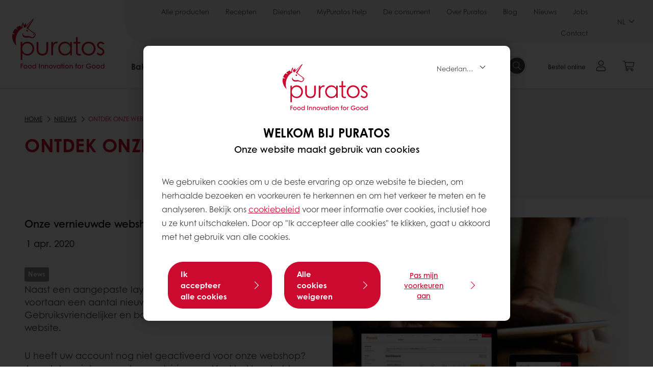

--- FILE ---
content_type: text/html;charset=utf-8
request_url: https://www.puratos.be/nl/news/ontdek-onze-webshop-
body_size: 16638
content:
<!doctype html>








<html lang="nl" dir="ltr">
<head>
    <meta charset="utf-8"/>
    <script defer="defer" type="text/javascript" src="https://rum.hlx.page/.rum/@adobe/helix-rum-js@%5E2/dist/micro.js" data-routing="p00000-e000000"></script>
<script id="site-config" type="application/json">
    {
  "environment" : {
    "type" : "PROD",
    "role" : "PUBLISH"
  },
  "languageCountry" : "nl-be",
  "languageIso" : "nl",
  "countryIso" : "be"
}
</script>

    



<link rel="preconnect" href="https://dev.visualwebsiteoptimizer.com"/>
<script type='text/javascript' id='vwoCode'>
    window._vwo_code || (function () {
        var account_id = 765304,
            version = 2.1,
            settings_tolerance = 2000,
            hide_element = 'body',
            hide_element_style = 'opacity:0 !important;filter:alpha(opacity=0) !important;background:none !important;transition:none !important;',
            /* DO NOT EDIT BELOW THIS LINE */
            f = false, w = window, d = document, v = d.querySelector('#vwoCode'),
            cK = '_vwo_' + account_id + '_settings', cc = {};
        try {
            var c = JSON.parse(localStorage.getItem('_vwo_' + account_id + '_config'));
            cc = c && typeof c === 'object' ? c : {}
        } catch (e) {
        }
        var stT = cc.stT === 'session' ? w.sessionStorage : w.localStorage;
        code = {
            nonce: v && v.nonce, use_existing_jquery: function () {
                return typeof use_existing_jquery !== 'undefined' ? use_existing_jquery : undefined
            }, library_tolerance: function () {
                return typeof library_tolerance !== 'undefined' ? library_tolerance : undefined
            }, settings_tolerance: function () {
                return cc.sT || settings_tolerance
            }, hide_element_style: function () {
                return '{' + (cc.hES || hide_element_style) + '}'
            }, hide_element: function () {
                if (performance.getEntriesByName('first-contentful-paint')[0]) {
                    return ''
                }
                return typeof cc.hE === 'string' ? cc.hE : hide_element
            }, getVersion: function () {
                return version
            }, finish: function (e) {
                if (!f) {
                    f = true;
                    var t = d.getElementById('_vis_opt_path_hides');
                    if (t) t.parentNode.removeChild(t);
                    if (e) (new Image).src = 'https://dev.visualwebsiteoptimizer.com/ee.gif?a=' + account_id + e
                }
            }, finished: function () {
                return f
            }, addScript: function (e) {
                var t = d.createElement('script');
                t.type = 'text/javascript';
                if (e.src) {
                    t.src = e.src
                } else {
                    t.text = e.text
                }
                v && t.setAttribute('nonce', v.nonce);
                d.getElementsByTagName('head')[0].appendChild(t)
            }, load: function (e, t) {
                var n = this.getSettings(), i = d.createElement('script'), r = this;
                t = t || {};
                if (n) {
                    i.textContent = n;
                    d.getElementsByTagName('head')[0].appendChild(i);
                    if (!w.VWO || VWO.caE) {
                        stT.removeItem(cK);
                        r.load(e)
                    }
                } else {
                    var o = new XMLHttpRequest;
                    o.open('GET', e, true);
                    o.withCredentials = !t.dSC;
                    o.responseType = t.responseType || 'text';
                    o.onload = function () {
                        if (t.onloadCb) {
                            return t.onloadCb(o, e)
                        }
                        if (o.status === 200 || o.status === 304) {
                            _vwo_code.addScript({text: o.responseText})
                        } else {
                            _vwo_code.finish('&e=loading_failure:' + e)
                        }
                    };
                    o.onerror = function () {
                        if (t.onerrorCb) {
                            return t.onerrorCb(e)
                        }
                        _vwo_code.finish('&e=loading_failure:' + e)
                    };
                    o.send()
                }
            }, getSettings: function () {
                try {
                    var e = stT.getItem(cK);
                    if (!e) {
                        return
                    }
                    e = JSON.parse(e);
                    if (Date.now() > e.e) {
                        stT.removeItem(cK);
                        return
                    }
                    return e.s
                } catch (e) {
                    return
                }
            }, init: function () {
                if (d.URL.indexOf('__vwo_disable__') > -1) return;
                var e = this.settings_tolerance();
                w._vwo_settings_timer = setTimeout(function () {
                    _vwo_code.finish();
                    stT.removeItem(cK)
                }, e);
                var t;
                if (this.hide_element() !== 'body') {
                    t = d.createElement('style');
                    var n = this.hide_element(), i = n ? n + this.hide_element_style() : '',
                        r = d.getElementsByTagName('head')[0];
                    t.setAttribute('id', '_vis_opt_path_hides');
                    v && t.setAttribute('nonce', v.nonce);
                    t.setAttribute('type', 'text/css');
                    if (t.styleSheet) t.styleSheet.cssText = i; else t.appendChild(d.createTextNode(i));
                    r.appendChild(t)
                } else {
                    t = d.getElementsByTagName('head')[0];
                    var i = d.createElement('div');
                    i.style.cssText = 'z-index: 2147483647 !important;position: fixed !important;left: 0 !important;top: 0 !important;width: 100% !important;height: 100% !important;background: white !important;display: block !important;';
                    i.setAttribute('id', '_vis_opt_path_hides');
                    i.classList.add('_vis_hide_layer');
                    t.parentNode.insertBefore(i, t.nextSibling)
                }
                var o = window._vis_opt_url || d.URL,
                    s = 'https://dev.visualwebsiteoptimizer.com/j.php?a=' + account_id + '&u=' + encodeURIComponent(o) + '&vn=' + version;
                if (w.location.search.indexOf('_vwo_xhr') !== -1) {
                    this.addScript({src: s})
                } else {
                    this.load(s + '&x=true')
                }
            }
        };
        w._vwo_code = code;
        code.init();
    })();
</script>


<meta name="viewport" content="width=device-width, initial-scale=1, viewport-fit=cover"/>
<meta http-equiv="X-UA-Compatible" content="IE=edge"/>
<meta http-equiv="content-language" content="nl-be"/>
<meta name="theme-color" content="#ffffff"/>


<script>
    window.SAPTrackerEnabled = true;
</script>



<title>Ontdek onze webshop! - Puratos</title>
<meta name="description" content="Onze vernieuwde webshop staat sinds 15 oktober online! U heeft uw account nog niet geactiveerd voor de nieuwe webshop? Aarzel dan niet en maak er snel één aan. Het is eenvoudig en 100% geïntegreerd in onze website. U vindt er alles wat u nodig heeft: facturen, technische fiches, volledig overzicht van onze producten,… "/>


<meta property="og:url" content="https://www.puratos.be/nl/news/ontdek-onze-webshop-"/>
<meta property="og:title" content="Ontdek onze vernieuwde webshop"/>
<meta property="og:description" content="Onze vernieuwde webshop staat sinds 15 oktober online! U heeft uw account nog niet geactiveerd voor de nieuwe webshop? Aarzel dan niet en maak er snel één aan. Het is eenvoudig en 100% geïntegreerd in onze website. U vindt er alles wat u nodig heeft: facturen, technische fiches, volledig overzicht van onze producten,… "/>
<meta property="og:image" content="https://www.puratos.be/content/dam/belgium/images/news/2020/fotos-overzichtpagina/Ontdek%20onze%20webshop%20artikel.jpg/jcr%3Acontent/renditions/cq5dam.web.1280.1280.webp"/>




    



<link rel="canonical" href="https://www.puratos.be/nl/news/ontdek-onze-webshop-"/>



    <link rel="alternate" href="https://www.puratos.be/fr/news/decouvrez-notre-webshop" hreflang="fr-be"/>

    <link rel="alternate" href="https://www.puratos.be/nl/news/ontdek-onze-webshop-" hreflang="nl-be"/>




<link rel="apple-touch-icon" sizes="180x180" href="/etc.clientlibs/settings/wcm/designs/puratos2022/clientlib-preloaded/resources/img/apple-touch-icon.png"/>
<link rel="icon" type="image/svg+xml" sizes="any" href="/etc.clientlibs/settings/wcm/designs/puratos2022/clientlib-preloaded/resources/img/favicon.svg"/>
<link rel="icon" type="image/png" sizes="32x32" href="/etc.clientlibs/settings/wcm/designs/puratos2022/clientlib-preloaded/resources/img/favicon.png"/>
<link rel="mask-icon" href="/etc.clientlibs/settings/wcm/designs/puratos2022/clientlib-preloaded/resources/img/mask-icon.svg" color="#cc092f"/>



    <link rel="preload" as="font" type="font/woff" href="/etc.clientlibs/settings/wcm/designs/puratos2022/clientlib-font-default/resources/fonts/CenturyGothicW05-Regular.woff" crossorigin/>
    <link rel="preload" as="font" type="font/woff" href="/etc.clientlibs/settings/wcm/designs/puratos2022/clientlib-font-default/resources/fonts/CenturyGothicW05-Italic.woff" crossorigin/>
    <link rel="preload" as="font" type="font/woff" href="/etc.clientlibs/settings/wcm/designs/puratos2022/clientlib-font-default/resources/fonts/CenturyGothicW05-SemiBold.woff" crossorigin/>
    <link rel="preload" as="font" type="font/woff" href="/etc.clientlibs/settings/wcm/designs/puratos2022/clientlib-font-default/resources/fonts/CenturyGothicW05-SemiBoldIt.woff" crossorigin/>
    <link rel="preload" as="font" type="font/woff" href="/etc.clientlibs/settings/wcm/designs/puratos2022/clientlib-font-default/resources/fonts/CenturyGothicW05-Bold.woff" crossorigin/>
    <link rel="preload" as="font" type="font/woff" href="/etc.clientlibs/settings/wcm/designs/puratos2022/clientlib-font-default/resources/fonts/CenturyGothicW05-BoldItalic.woff" crossorigin/>

    
    
    

    
    
    

    
    
    
    

    
    
    

    
    
    

    
    
    
    
    
    


    <script async src="https://use.fontawesome.com/8a5b49ec9c.js"></script>





    
    
    
    
<link rel="stylesheet" href="/etc.clientlibs/settings/wcm/designs/puratos2022/clientlib-font-default.min.ACSHASH251bb9d6780d5ec3fd4a650b907a8962.css" type="text/css">



    






    
<link rel="stylesheet" href="/etc.clientlibs/settings/wcm/designs/puratos2022/clientlib-preloaded.min.ACSHASHd78b48d784f76cda927d7075ce66c8e7.css" type="text/css">




    
<script src="/etc.clientlibs/core/wcm/components/commons/site/clientlibs/container.min.ACSHASH0a6aff292f5cc42142779cde92054524.js"></script>






    
<link rel="stylesheet" href="/etc.clientlibs/puratos/clientlibs/clientlib-base.min.ACSHASHde6855e3a5038748c97b3b21a585a74c.css" type="text/css">




    
<link rel="stylesheet" href="/etc.clientlibs/puratos/clientlibs/clientlib-dependencies.min.ACSHASHd41d8cd98f00b204e9800998ecf8427e.css" type="text/css">




    
<link rel="stylesheet" href="/etc.clientlibs/puratos/clientlibs/clientlib-site.min.ACSHASH393da376610c1de4e0638c447c0bbd86.css" type="text/css">













<script>
    (function (w, d, s, l, i) {
        w[l] = w[l] || [];
        w[l].push({
            'gtm.start':
                new Date().getTime(), event: 'gtm.js'
        });
        var f = d.getElementsByTagName(s)[0],
            j = d.createElement(s), dl = l != 'dataLayer' ? '&l=' + l : '';
        j.async = true;
        j.src =
            'https://www.googletagmanager.com/gtm.js?id=' + i + dl;
        f.parentNode.insertBefore(j, f);
    })(window, document, 'script', 'dataLayer', 'GTM-KZXR8W3');</script>







<script type="application/ld+json">
    {
  "name" : "Puratos België & Luxemburg",
  "url" : "https://www.puratos.be/nl",
  "logo" : "https://www.puratos.be/etc.clientlibs/settings/wcm/designs/puratos2022/clientlib-preloaded/resources/img/svg/logo.svg",
  "parentOrganization" : {
    "name" : "Puratos Group",
    "url" : "https://www.puratos.com",
    "@context" : "https://schema.org",
    "@type" : "Organization"
  },
  "@context" : "https://schema.org",
  "@type" : "Organization"
}
</script>

</head>
<body class="pos-page-ontdek-onze-vernieuwde-webshop- pos-language-nl pos-country-be font-family-default" data-loginurl="https://b2cpuratos.b2clogin.com/b2cpuratos.onmicrosoft.com/b2c_1_prod-be-nl-login/oauth2/v2.0/authorize?client_id=a242bd1b-e427-407c-8bff-687922da64a9&amp;nonce=nonce&amp;redirect_uri=https%3A%2F%2Fwww.puratos.be%2Fcontent%2Flogin.html&amp;state=%7B%22lc%22%3A%22nl-be%22%2C%22d%22%3A%22https%3A%2F%2Fwww.puratos.be%2Fnl%2Fmypuratos%22%7D&amp;scope=openid+offline_access&amp;response_type=code+id_token&amp;prompt=login&amp;response_mode=fragment" data-language="nl-be" data-ecom="true" data-homepage="/nl" data-brand="puratos">




<noscript>
    <iframe height="0" src="https://www.googletagmanager.com/ns.html?id=GTM-KZXR8W3" style="display:none;visibility:hidden" width="0"></iframe>
</noscript>




    


<div class="p-overlay"></div>

<div class="browser-banner">
    





    <div class="browser-banner__wrapper ">
        <p class="browser-banner__text"><div style="text-align: left;">Het lijkt erop dat u Internet Explorer 11 gebruikt. Dit wordt niet ondersteund door deze website. We raden u aan om <u><a href="https://www.google.com/chrome/">Google Chrome</a></u> te gebruiken voor de beste browser-ervaring.</div>
</p>
        
    </div>




</div>

<div class="geolocation-banner">
    








</div>



<div class="p-nav__impersonate">
    


<div class="impersonation-bar hidden" id="impersonation-bar">
    <span class="label">You are impersonating as:</span>
    <span id="impersonated-user"></span>
    <div id="switch-impersonator" class="btn-sm btn-secondary" data-target="#impersonation-modal" data-toggle="modal">
        Switch user
    </div>
</div>

</div>




<div class="p-nav__impersonate">
    

<div class="impersonation-bar hidden" id="end-customer-select-bar">
    <span class="label">U bent aangemeld als:</span>
    <span id="end-customer"></span>
    <div id="switch-end-customer" class="btn-sm btn-secondary" data-target="#end-customer-select-modal" data-toggle="modal">
        Switch
    </div>
</div>

</div>




<nav class="p-nav p-nav-mobile-open">
    
    <div class="p-nav-mobile-header">
        <div class="p-nav__main-logo">
    
        
<a class="navbar-brand" href="/nl">
    
    
        
        <img class="lazyload  " alt="Puratos Logo" src="/etc.clientlibs/settings/wcm/designs/puratos2022/clientlib-preloaded/resources/img/svg/logo.svg" srcset="[data-uri]" data-sizes="auto" data-srcset="/etc.clientlibs/settings/wcm/designs/puratos2022/clientlib-preloaded/resources/img/svg/logo.svg"/>
    

</a>

    
</div>


        <button type="button" class="navbar-toggle p-navbar-toggle" data-toggle="class" data-target="body" data-class="menu-open">
            <span class="icon-bar"></span>
            <span class="icon-bar"></span>
        </button>
    </div>

    <div class="p-nav__main container-fluid">
        <div class="p-nav__main-logo">
    
        
<a class="navbar-brand" href="/nl">
    
    
        
        <img class="lazyload  " alt="Puratos Logo" src="/etc.clientlibs/settings/wcm/designs/puratos2022/clientlib-preloaded/resources/img/svg/logo.svg" srcset="[data-uri]" data-sizes="auto" data-srcset="/etc.clientlibs/settings/wcm/designs/puratos2022/clientlib-preloaded/resources/img/svg/logo.svg"/>
    

</a>

    
</div>

        <div class="meta-main-nav-section">
            

<div class="p-nav__meta container-fluid">
    
        
            
<ul class="p-navbar p-navbar--meta">
    
        <li>
            <a href="https://www.puratos.be/nl/producten">Alle producten</a>
        </li>
    
        <li>
            <a href="https://www.puratos.be/nl/recipes">Recepten</a>
        </li>
    
        <li>
            <a href="https://www.puratos.be/nl/diensten">Diensten</a>
        </li>
    
        <li>
            <a href="https://www.puratos.be/nl/diensten/puratos-webshop">MyPuratos Help</a>
        </li>
    
        <li>
            <a href="https://www.puratos.be/nl/deconsument">De consument</a>
        </li>
    
        <li>
            <a href="https://www.puratos.be/nl/overpuratos">Over Puratos</a>
        </li>
    
        <li>
            <a href="https://www.puratos.be/nl/blog">Blog</a>
        </li>
    
        <li>
            <a href="https://www.puratos.be/nl/news">Nieuws</a>
        </li>
    
        <li>
            <a href="https://www.puratos.be/nl/overpuratos/jobs">Jobs</a>
        </li>
    
        <li>
            <a href="https://www.puratos.be/nl/contacteer_ons">Contact</a>
        </li>
    
    <li class="hide-desktop logout-link-mobile">
        <a href="https://b2cpuratos.b2clogin.com/b2cpuratos.onmicrosoft.com/b2c_1_prod-be-nl-login/oauth2/v2.0/logout?post_logout_redirect_uri=https://www.puratos.be/nl?action=logout">Uitloggen</a>
    </li>
</ul>


    


        
    
    <div class="p-nav__meta-languages">
        
            


    <div class="p-navbar p-navbar--language label" data-active-lang="/NL">
        <a href="#">NL <span class="svg-arrow-down-xs"></span></a>
        <div class="p-navbar--lang-dropdown">
            
                
                    <a data-lang="/FR-BE" data-lang-country="fr-be" href="https://www.puratos.be/fr/news/decouvrez-notre-webshop">FR</a>
                
            
        </div>
    </div>




        
    </div>
</div>

            <div class="p-nav__main-menu">
                

<div class="p-nav__main--megamenu">
    
        
            <!-- SDI include (path: /content/belgium/nl/header-and-footer/_jcr_content/header/megamenu.partial.html, resourceType: puratos/components/content/megamenu-v2) -->





    <ul class="p-navbar--megamenu " id="#megamenu-panel">
        
            <li class=" collapse" id="panel--2103227936" aria-expanded="false">
                <a class="important-hide-mobile">
                    Bakkerij
                </a>
                <a class="important-hide-desktop mobile-menu-anchor" data-toggle="collapse" data-target="#panel--2103227936" data-parent="#megamenu-panel">
                    Bakkerij
                </a>
                
    
    <div class="p-navbar--megamenu-panel">
        <div class="col-md-4 p-navbar-mega__column p-navbar-mega__column--alpha">
            




    
    
    <div class="hidden"></div>


    
    
    <div class="paragraph-title cap-no-line-seperator">

    <div>
        <h4 class="p-navbar-mega__title">Welk ingrediënt heeft u nodig?</h4>
    </div>





</div>


    
    
    <div class="megamenu-product-categories">





    <ul class="p-navbar-mega__list">
        <li><a href="/nl/producten?tag=belgium%3Aproducts%2Fcategories%2Fbakkerij%2Fegg-wash-alternative">Dorure</a></li>
    
        <li><a href="/nl/producten?tag=belgium%3Aproducts%2Fcategories%2Fbakkerij%2Fmargarines_en_vetstoffen">Margarines en Mimetic</a></li>
    
        <li><a href="/nl/producten?tag=belgium%3Aproducts%2Fcategories%2Fbakkerij%2Fbakkerijmixen">Bakkerijmixen</a></li>
    
        <li><a href="/nl/producten?tag=belgium%3Aproducts%2Fcategories%2Fbakkerij%2Fdesem">Desem</a></li>
    
        <li><a href="/nl/producten?tag=belgium%3Aproducts%2Fcategories%2Fbakkerij%2Fbroodverbeteraar">Broodverbeteraars</a></li>
    
        <li><a href="/nl/producten?tag=belgium%3Aproducts%2Fcategories%2Fbakkerij%2FGranen">Gekiemde granen</a></li>
    </ul>

</div>


    
    
    <div class="ghost">

</div>


    
    
    <div class="product-finder-button-v2">



    <div class="p-flex">
        <p class="p-margin-top-lg">
            <a class="btn btn-primary" href="/nl/producten?tag=belgium%3Aproducts%2Fcategories%2Fbakkerij">
                Bekijk Alle Producten
            </a>
        </p>
    </div>



</div>



        </div>
        <div class="col-md-8 p-navbar-mega__column p-navbar-mega__column--omega">
            <div class="row">
                <div class="col-md-6">
                    



<div class="p-megamenu__products">

    <h4 class="p-megamenu__products--title">
        
            Ontdek onze laatste producten
        
        
    </h4>

    <div class="p-megamenu__products--list">
        
            
    
    

    <a class="p-megamenu__products--list-card p-cursor-pointer" href="https://www.puratos.be/nl/producten/sunset-glaze" data-skus="4100196">
        <span class="p-megamenu__products--list-card--thumbnail">
            
                <img src="/content/dam/corporate/images/homepage/banners/homepage%20header%20sunset%20Glaze.jpg/jcr%3Acontent/renditions/cq5dam.web.400.400.webp" alt="Sunset Glaze"/>
            
            
        </span>

        <span class="p-megamenu__products--list-card--content">
            <span class="p-megamenu__products--list-card--title">
                Sunset Glaze
            </span>
            <span class="p-megamenu__products--list-card--link">
                <span class="p-link-primary-arrow">Ontdek product</span>
            </span>
        </span>

    </a>


        
            
    
    

    <a class="p-megamenu__products--list-card p-cursor-pointer" href="https://www.puratos.be/nl/producten/soft_r-cashmere-actiplus" data-skus="4102511,4007378">
        <span class="p-megamenu__products--list-card--thumbnail">
            
                <img src="/content/dam/belgium/images/recipes/bakery/zachte-luxe-klassiekers.png/jcr%3Acontent/renditions/cq5dam.web.400.400.webp" alt="Soft&#39;R Cashmere Acti-Plus"/>
            
            
        </span>

        <span class="p-megamenu__products--list-card--content">
            <span class="p-megamenu__products--list-card--title">
                Soft&#39;R Cashmere Acti-Plus
            </span>
            <span class="p-megamenu__products--list-card--link">
                <span class="p-link-primary-arrow">Ontdek product</span>
            </span>
        </span>

    </a>


        
            
    
    

    <a class="p-megamenu__products--list-card p-cursor-pointer" href="https://www.puratos.be/nl/producten/soft_r-white-actiplus" data-skus="4010225,4001874">
        <span class="p-megamenu__products--list-card--thumbnail">
            
                <img src="/content/dam/belgium/images/products/witbrood/Puratos_Pain_Blanc_Duo_Open.jpg/jcr%3Acontent/renditions/cq5dam.web.400.400.webp" alt="Soft&#39;R White Acti-Plus"/>
            
            
        </span>

        <span class="p-megamenu__products--list-card--content">
            <span class="p-megamenu__products--list-card--title">
                Soft&#39;R White Acti-Plus
            </span>
            <span class="p-megamenu__products--list-card--link">
                <span class="p-link-primary-arrow">Ontdek product</span>
            </span>
        </span>

    </a>


        
    </div>

</div>




                </div>
                <div class="col-md-6">
                    





<div class="p-megamenu__recipes">

    <div class="p-megamenu__recipes--title">
        
        <h4>Bakkerij recepten</h4>
    </div>

    <div class="p-megamenu__recipes--image">
        <a href="/nl/recipes?tags=belgium%3Arecipes%2Fcategory%2Fbakery">
            
    
        
        <img class="lazyload cq-dd-image " alt="Rețetă de pâine cu secară încolțită" srcset="[data-uri]" data-sizes="auto" data-srcset="/content/dam/puratos/images/homepage/Softgrain%20Sprout%20Rye.jpeg/jcr%3Acontent/renditions/cq5dam.web.1600.1600.webp 1600w,/content/dam/puratos/images/homepage/Softgrain%20Sprout%20Rye.jpeg/jcr%3Acontent/renditions/cq5dam.web.1280.1280.webp 1280w,/content/dam/puratos/images/homepage/Softgrain%20Sprout%20Rye.jpeg/jcr%3Acontent/renditions/cq5dam.web.950.950.webp 950w,/content/dam/puratos/images/homepage/Softgrain%20Sprout%20Rye.jpeg/jcr%3Acontent/renditions/cq5dam.web.800.800.webp 800w,/content/dam/puratos/images/homepage/Softgrain%20Sprout%20Rye.jpeg/jcr%3Acontent/renditions/cq5dam.web.600.600.webp 600w,/content/dam/puratos/images/homepage/Softgrain%20Sprout%20Rye.jpeg/jcr%3Acontent/renditions/cq5dam.web.400.400.webp 400w"/>
    

        </a>
    </div>

    <div class="p-megamenu__recipes--description">
        
            
                Ontdek onze Bakkerij recepten
            
            
        
        
    </div>

    <div class="p-megamenu__recipes--link">
        <a href="/nl/recipes?tags=belgium%3Arecipes%2Fcategory%2Fbakery">
            
            
                
                    Toon alle Bakkerij recepten
                
                
            
        </a>
    </div>

</div>



                </div>
            </div>
        </div>
    </div>

            </li>
        
            <li class=" collapse" id="panel-1648556175" aria-expanded="false">
                <a class="important-hide-mobile">
                    Patisserie
                </a>
                <a class="important-hide-desktop mobile-menu-anchor" data-toggle="collapse" data-target="#panel-1648556175" data-parent="#megamenu-panel">
                    Patisserie
                </a>
                
    
    <div class="p-navbar--megamenu-panel">
        <div class="col-md-4 p-navbar-mega__column p-navbar-mega__column--alpha">
            




    
    
    <div class="hidden"></div>


    
    
    <div class="paragraph-title cap-no-line-seperator">

    <div>
        <h4 class="p-navbar-mega__title">Welk ingrediënt heeft u nodig?</h4>
    </div>





</div>


    
    
    <div class="megamenu-product-categories">





    <ul class="p-navbar-mega__list">
        <li><a href="/nl/producten?tag=belgium%3Aproducts%2Fcategories%2Fpatisserie%2Fplantaardige_room">Opklopbare plantaardige bereiding</a></li>
    
        <li><a href="/nl/producten?tag=belgium%3Aproducts%2Fcategories%2Fpatisserie%2Fvullingen">Vullingen</a></li>
    
        <li><a href="/nl/producten?tag=belgium%3Aproducts%2Fcategories%2Fpatisserie%2Fspiegels_afdekgelei%2Cbelgium%3Aproducts%2Fcategories%2Fpatisserie%2FAfdekgelei">Afdekgelei &amp; spiegels</a></li>
    
        <li><a href="/nl/producten?tag=belgium%3Aproducts%2Fcategories%2Fpatisserie%2Ffruitconcentraten">Geconcentreerde fruitpasta&#39;s</a></li>
    
        <li><a href="/nl/producten?tag=belgium%3Aproducts%2Fcategories%2Fpatisserie%2Fmixen_voor_moussesandbavarois">Mixen voor bavarois en mousses</a></li>
    
        <li><a href="/nl/producten?tag=belgium%3Aproducts%2Fcategories%2Fpatisserie%2Fmixen_voor_fijnepatisserie">Mixes voor fijne patisserie</a></li>
    
        <li><a href="/nl/producten?tag=belgium%3Aproducts%2Fcategories%2Fpatisserie%2Fmixen_voor_patisseriecreme">Mixen voor patisseriecrèmes</a></li>
    
        <li><a href="/nl/producten?tag=belgium%3Aproducts%2Fcategories%2Fpatisserie%2Fmixen_voor_cake_enbiscuit">Cake &amp; biscuit mixen</a></li>
    
        <li><a href="/nl/producten?tag=belgium%3Aproducts%2Fcategories%2Fpatisserie%2Fmargarines_vetstoffen">Margarines en Mimetic</a></li>
    </ul>

</div>


    
    
    <div class="product-finder-button-v2">



    <div class="p-flex">
        <p class="p-margin-top-lg">
            <a class="btn btn-primary" href="/nl/producten?tag=belgium%3Aproducts%2Fcategories%2Fpatisserie">
                Bekijk Alle Producten
            </a>
        </p>
    </div>



</div>



        </div>
        <div class="col-md-8 p-navbar-mega__column p-navbar-mega__column--omega">
            <div class="row">
                <div class="col-md-6">
                    



<div class="p-megamenu__products">

    <h4 class="p-megamenu__products--title">
        
        
            Ontdek onze laatste producten
        
    </h4>

    <div class="p-megamenu__products--list">
        
            
    
    

    <a class="p-megamenu__products--list-card p-cursor-pointer" href="https://www.puratos.be/nl/producten/miroir-glassage-blanc" data-skus="4018420">
        <span class="p-megamenu__products--list-card--thumbnail">
            
                <img src="/content/dam/belgium/images/products/miroir/Miroir_glassage_Blanc.png/jcr%3Acontent/renditions/cq5dam.web.400.400.webp" alt="Miroir Glassage Blanc"/>
            
            
        </span>

        <span class="p-megamenu__products--list-card--content">
            <span class="p-megamenu__products--list-card--title">
                Miroir Glassage Blanc
            </span>
            <span class="p-megamenu__products--list-card--link">
                <span class="p-link-primary-arrow">Ontdek product</span>
            </span>
        </span>

    </a>


        
            
    
    

    <a class="p-megamenu__products--list-card p-cursor-pointer" href="https://www.puratos.be/nl/producten/classic-mangue-_mango_" data-skus="4100225">
        <span class="p-megamenu__products--list-card--thumbnail">
            
                <img src="/content/dam/belgium/images/products/classic/new/4100225-classic-mango-cl-2507011.png/jcr%3Acontent/renditions/cq5dam.web.400.400.webp" alt="Classic Mango"/>
            
            
        </span>

        <span class="p-megamenu__products--list-card--content">
            <span class="p-megamenu__products--list-card--title">
                Classic Mango
            </span>
            <span class="p-megamenu__products--list-card--link">
                <span class="p-link-primary-arrow">Ontdek product</span>
            </span>
        </span>

    </a>


        
            
    
    

    <a class="p-megamenu__products--list-card p-cursor-pointer" href="https://www.puratos.be/nl/producten/deli-caramel-" data-skus="4016416">
        <span class="p-megamenu__products--list-card--thumbnail">
            
                <img src="/content/dam/belgium/images/products/deli/new/FEBAKDeliCaramelAppleBun5-1280x1280.jpeg/jcr%3Acontent/renditions/cq5dam.web.400.400.webp" alt="Deli Caramel RSPO SG"/>
            
            
        </span>

        <span class="p-megamenu__products--list-card--content">
            <span class="p-megamenu__products--list-card--title">
                Deli Caramel RSPO SG
            </span>
            <span class="p-megamenu__products--list-card--link">
                <span class="p-link-primary-arrow">Ontdek product</span>
            </span>
        </span>

    </a>


        
    </div>

</div>




                </div>
                <div class="col-md-6">
                    





<div class="p-megamenu__recipes">

    <div class="p-megamenu__recipes--title">
        <h4>Patisserie recepten</h4>
        
    </div>

    <div class="p-megamenu__recipes--image">
        <a href="/nl/recipes?tags=belgium%3Arecipes%2Fcategory%2Fpatisserie">
            
    
        
        <img class="lazyload cq-dd-image " srcset="[data-uri]" data-sizes="auto" data-srcset="/content/dam/puratos/images/homepage/Taste-Tomorrow-16.1-Deli-Cheesecake.jpg/jcr%3Acontent/renditions/cq5dam.web.1600.1600.webp 1600w,/content/dam/puratos/images/homepage/Taste-Tomorrow-16.1-Deli-Cheesecake.jpg/jcr%3Acontent/renditions/cq5dam.web.1280.1280.webp 1280w,/content/dam/puratos/images/homepage/Taste-Tomorrow-16.1-Deli-Cheesecake.jpg/jcr%3Acontent/renditions/cq5dam.web.950.950.webp 950w,/content/dam/puratos/images/homepage/Taste-Tomorrow-16.1-Deli-Cheesecake.jpg/jcr%3Acontent/renditions/cq5dam.web.800.800.webp 800w,/content/dam/puratos/images/homepage/Taste-Tomorrow-16.1-Deli-Cheesecake.jpg/jcr%3Acontent/renditions/cq5dam.web.600.600.webp 600w,/content/dam/puratos/images/homepage/Taste-Tomorrow-16.1-Deli-Cheesecake.jpg/jcr%3Acontent/renditions/cq5dam.web.400.400.webp 400w"/>
    

        </a>
    </div>

    <div class="p-megamenu__recipes--description">
        
            
                Ontdek onze Patisserie recepten
            
            
        
        
    </div>

    <div class="p-megamenu__recipes--link">
        <a href="/nl/recipes?tags=belgium%3Arecipes%2Fcategory%2Fpatisserie">
            
            
                
                    Toon alle Patisserie recepten
                
                
            
        </a>
    </div>

</div>



                </div>
            </div>
        </div>
    </div>

            </li>
        
            <li class=" collapse" id="panel--1283515844" aria-expanded="false">
                <a class="important-hide-mobile">
                    Chocolade
                </a>
                <a class="important-hide-desktop mobile-menu-anchor" data-toggle="collapse" data-target="#panel--1283515844" data-parent="#megamenu-panel">
                    Chocolade
                </a>
                
    
    <div class="p-navbar--megamenu-panel">
        <div class="col-md-4 p-navbar-mega__column p-navbar-mega__column--alpha">
            




    
    
    <div class="hidden"></div>


    
    
    <div class="paragraph-title cap-no-line-seperator">

    <div>
        <h4 class="p-navbar-mega__title">Welk ingrediënt heeft u nodig?</h4>
    </div>





</div>


    
    
    <div class="megamenu-product-categories">





    <ul class="p-navbar-mega__list">
        <li><a href="/nl/producten?tag=belgium%3Aproducts%2Fcategories%2Fchocolade%2Fpralines_en_notenpastas">Pralinés &amp; notenpasta&#39;s</a></li>
    
        <li><a href="/nl/producten?tag=belgium%3Aproducts%2Fcategories%2Fchocolade%2Fchocolade-_cacao-ennotenvullingen">Chocolade-, cacao en notenvullingen</a></li>
    
        <li><a href="/nl/producten?tag=belgium%3Aproducts%2Fcategories%2Fchocolade%2Fimitatiechocolade">Imitatiechocolade</a></li>
    
        <li><a href="/nl/producten?tag=belgium%3Aproducts%2Fcategories%2Fchocolade%2Fechte_belgische_chocolade">Echte Belgische chocolade</a></li>
    </ul>

</div>


    
    
    <div class="product-finder-button-v2">



    <div class="p-flex">
        <p class="p-margin-top-lg">
            <a class="btn btn-primary" href="/nl/producten?tag=belgium%3Aproducts%2Fcategories%2Fchocolade">
                Bekijk Alle Producten
            </a>
        </p>
    </div>



</div>



        </div>
        <div class="col-md-8 p-navbar-mega__column p-navbar-mega__column--omega">
            <div class="row">
                <div class="col-md-6">
                    



<div class="p-megamenu__products">

    <h4 class="p-megamenu__products--title">
        
        
            Ontdek onze laatste producten
        
    </h4>

    <div class="p-megamenu__products--list">
        
            
    
    

    <a class="p-megamenu__products--list-card p-cursor-pointer" href="https://www.puratos.be/nl/producten/belcolade-selection-blanc-doux" data-skus="4001778">
        <span class="p-megamenu__products--list-card--thumbnail">
            
                <img src="/content/dam/belcolade/global/products/packshots/4001778%20Selection%20Blanc%20Doux%2015kg.png/jcr%3Acontent/renditions/cq5dam.web.400.400.webp" alt="Belcolade Selection Blanc Doux"/>
            
            
        </span>

        <span class="p-megamenu__products--list-card--content">
            <span class="p-megamenu__products--list-card--title">
                Belcolade Selection Blanc Doux
            </span>
            <span class="p-megamenu__products--list-card--link">
                <span class="p-link-primary-arrow">Ontdek product</span>
            </span>
        </span>

    </a>


        
            
    
    

    <a class="p-megamenu__products--list-card p-cursor-pointer" href="https://www.puratos.be/nl/producten/belcolade-selection-lait-extra" data-skus="4011113">
        <span class="p-megamenu__products--list-card--thumbnail">
            
                <img src="/content/dam/belcolade/global/products/packshots/4011113%20Selection%20Lait%20Extra%2015kg.png/jcr%3Acontent/renditions/cq5dam.web.400.400.webp" alt="Belcolade Selection Lait Extra"/>
            
            
        </span>

        <span class="p-megamenu__products--list-card--content">
            <span class="p-megamenu__products--list-card--title">
                Belcolade Selection Lait Extra
            </span>
            <span class="p-megamenu__products--list-card--link">
                <span class="p-link-primary-arrow">Ontdek product</span>
            </span>
        </span>

    </a>


        
            
    
    

    <a class="p-megamenu__products--list-card p-cursor-pointer" href="https://www.puratos.be/nl/producten/belcolade-selection-noir-60-40-38" data-skus="4001450">
        <span class="p-megamenu__products--list-card--thumbnail">
            
                <img src="/content/dam/belcolade/belgium/images/FE%20Belcolade%20Belux%20-%20Speculoos%20ZOOM.jpg/jcr%3Acontent/renditions/cq5dam.web.400.400.webp" alt="Belcolade Selection Noir 60-40-38"/>
            
            
        </span>

        <span class="p-megamenu__products--list-card--content">
            <span class="p-megamenu__products--list-card--title">
                Belcolade Selection Noir 60-40-38
            </span>
            <span class="p-megamenu__products--list-card--link">
                <span class="p-link-primary-arrow">Ontdek product</span>
            </span>
        </span>

    </a>


        
    </div>

</div>




                </div>
                <div class="col-md-6">
                    





<div class="p-megamenu__recipes">

    <div class="p-megamenu__recipes--title">
        <h4>Chocolade recepten</h4>
        
    </div>

    <div class="p-megamenu__recipes--image">
        <a href="/nl/recipes?tags=belgium%3Arecipes%2Fcategory%2Fchocolate">
            
    
        
        <img class="lazyload cq-dd-image " srcset="[data-uri]" data-sizes="auto" data-srcset="/content/dam/puratos/images/homepage/Chocolate%20Lava%20Cake_hr_fe.jpg/jcr%3Acontent/renditions/cq5dam.web.1600.1600.webp 1600w,/content/dam/puratos/images/homepage/Chocolate%20Lava%20Cake_hr_fe.jpg/jcr%3Acontent/renditions/cq5dam.web.1280.1280.webp 1280w,/content/dam/puratos/images/homepage/Chocolate%20Lava%20Cake_hr_fe.jpg/jcr%3Acontent/renditions/cq5dam.web.950.950.webp 950w,/content/dam/puratos/images/homepage/Chocolate%20Lava%20Cake_hr_fe.jpg/jcr%3Acontent/renditions/cq5dam.web.800.800.webp 800w,/content/dam/puratos/images/homepage/Chocolate%20Lava%20Cake_hr_fe.jpg/jcr%3Acontent/renditions/cq5dam.web.600.600.webp 600w,/content/dam/puratos/images/homepage/Chocolate%20Lava%20Cake_hr_fe.jpg/jcr%3Acontent/renditions/cq5dam.web.400.400.webp 400w"/>
    

        </a>
    </div>

    <div class="p-megamenu__recipes--description">
        
            
                Ontdek onze Chocolade recepten
            
            
        
        
    </div>

    <div class="p-megamenu__recipes--link">
        <a href="/nl/recipes?tags=belgium%3Arecipes%2Fcategory%2Fchocolate">
            
            
                
                    Toon alle Chocolade recepten
                
                
            
        </a>
    </div>

</div>



                </div>
            </div>
        </div>
    </div>

            </li>
        
    </ul>




        
        
    
</div>

<div class="p-nav__main--spacing"></div>


    <div class="p-nav__main--search">
        




    <div class="p-navbar p-navbar--search js-search-form dropdown">
        <form action="/nl/zoeken" method="get" class="p-navbar-form cap-search-autocomplete">
            <input type="text" class="form-control round form-icon js-search-form__input js-typeahead-search mobile-hidden" data-search-page="/content/belgium/nl/search.html" data-search-label="gevonden in" placeholder="Zoeken" data-toggle="dropdown" data-all-results-label="Toon alle resultaten" aria-haspopup="true" aria-expanded="false" name="search"/>
            <button type="submit" class="p-navbar-form__btn p-flex p-flex-align-center desktop">
                <span class="svg-search-icon-filled"></span>
                <span class="sr-only">Zoeken</span>
            </button>
            <div class="p-navbar-form__btn hide-desktop tablet-search mobile" data-toggle="class" data-target=".p-navbar-mobile--search" data-class="visible">
                <span class="svg-search-icon-mobile"></span>
            </div>
        </form>
    </div>




    </div>






<div class="p-nav__main--actions">
    





    <div class="p-nav__main--actions-my-puratos-button ">
        
            





    

    

        <noscript>You need to enable JavaScript to run this app.</noscript>

        <div data-react="react--my-puratos-btn" data-model="/content/belgium/nl/header-and-footer/jcr:content/header/my-puratos-button"></div>

        <script>
            if (!window.___PRELOADEDSTATE___) {
                window.___PRELOADEDSTATE___ = {};
            }
            if (!window.___PRELOADEDSTATE___.aem) {
                window.___PRELOADEDSTATE___.aem = {};
            }
            if (!window.___PRELOADEDSTATE___.aem.resources) {
                window.___PRELOADEDSTATE___.aem.resources = {};
            }
            if (!window.___PRELOADEDSTATE___.aem.resources["/content/belgium/nl/header-and-footer/jcr:content/header/my-puratos-button"]) {
                window.___PRELOADEDSTATE___.aem.resources["/content/belgium/nl/header-and-footer/jcr:content/header/my-puratos-button"] = {"loginButtonText":"Bestel online","loginPopoverText":"Log in of registreer voor Mijn Puratos en krijg toegang tot exclusieve voordelen!","buttonTitle":"Welkom","myDashboardLinkText":"Mijn dashboard","signOutLinkText":"Uitloggen","link1":{"linkText":null,"linkTitle":null,"pageLink":null,"linkTextPartialList":null,"externalLink":false},"link2":{"linkText":null,"linkTitle":null,"pageLink":null,"linkTextPartialList":null,"externalLink":false},"link3":{"linkText":null,"linkTitle":null,"pageLink":null,"linkTextPartialList":null,"externalLink":false},"myDashboardLink":"https://www.puratos.be/nl/mypuratos"};
            }
        </script>

    

    






        
        
    </div>

    <div class="p-nav__main--actions-cart">
        





    

    

        <noscript>You need to enable JavaScript to run this app.</noscript>

        <div data-react="react--mini-cart" data-model="/content/belgium/nl/header-and-footer/jcr:content/header/mini-cart"></div>

        <script>
            if (!window.___PRELOADEDSTATE___) {
                window.___PRELOADEDSTATE___ = {};
            }
            if (!window.___PRELOADEDSTATE___.aem) {
                window.___PRELOADEDSTATE___.aem = {};
            }
            if (!window.___PRELOADEDSTATE___.aem.resources) {
                window.___PRELOADEDSTATE___.aem.resources = {};
            }
            if (!window.___PRELOADEDSTATE___.aem.resources["/content/belgium/nl/header-and-footer/jcr:content/header/mini-cart"]) {
                window.___PRELOADEDSTATE___.aem.resources["/content/belgium/nl/header-and-footer/jcr:content/header/mini-cart"] = {"loginTitle":"U heeft een account nodig om online te bestellen","loginText":"Maak uw account aan of log in om toegang te krijgen","loginButtonText":"Naar de webshop","title":"Uw winkelwagen is leeg","text":"U heeft geen producten in uw winkelwagen","buttonTitle":"Mijn producten bekijken","pageLink":"https://www.puratos.be/nl/mypuratos/my-products","postCartButtonTitle":"Mijn winkelwagen bekijken","postCartPageLink":"https://www.puratos.be/nl/mypuratos/cart","noEcomTitle":"Enkel Puratos klanten kunnen online bestellen","noEcomText":"U moet Puratos klant zijn om online te kunnen bestellen. Gelieve ons te contacteren voor meer informatie.","noEcomButtonLink":null,"noEcomButtonTitle":"Ons contacteren","errorMessage":null,"languageCountry":"nl-be"};
            }
        </script>

    

    






    </div>



    <div class="p-nav__main--actions-toggle">
        <button type="button" class="p-navbar-toggle" data-toggle="class" data-target="body" data-class="menu-open">
            <span class="sr-only">Toggle navigation</span>
            <span class="icon-bar"></span>
            <span class="icon-bar"></span>
            <span class="icon-bar"></span>
        </button>
    </div>


</div>

            </div>
        </div>
    </div>
    <div class="p-nav__main--overlay p-overlay"></div>
</nav>


<div class="p-nav-mobile">
    




<div class="p-navbar-mobile p-navbar-mobile--search">
    <div class="p-navbar-mobile--header">
        <h2 class="p-navbar-mobile--header-title">
            Zoeken
        </h2>
        <div class="p-navbar-mobile--header-close" data-toggle="class" data-target="ancestor:.p-navbar-mobile--search" data-class="visible">
            <button type="button" class="navbar-toggle p-navbar-toggle">
                <span class="icon-bar"></span>
                <span class="icon-bar"></span>
            </button>
        </div>
    </div>
    <div class="p-navbar-mobile--body">

        
            <form action="/nl/zoeken" method="get" class="cap-search-autocomplete">
                <input type="text" class="form-control round form-icon js-search-form__input js-typeahead-search" data-search-page="/content/belgium/nl/search.html" data-search-label="gevonden in" data-toggle="dropdown" aria-haspopup="true" aria-expanded="false" name="search"/>
                <button type="submit" class="p-navbar-form__btn">
                    <span class="svg-search-icon-filled-mobile"></span>
                    <span class="sr-only"></span>
                </button>
            </form>
        

        

    </div>
    <div class="p-navbar-mobile--footer">
        <a href="#" class="btn btn-secondary">Toon alle resultaten</a>
    </div>
</div>

</div>



    


<div role="dialog">
    <div class="fade modal no-print p-modal my-puratos modal" id="impersonation-modal" role="document" tabindex="-1">
        <div class="modal-dialog modal-lg">
            <div class="modal-content">
                <div class="">
                    <div class="p-modal__content">
                        <div class="modal-dialog modal-dialog-print p-modal__dialog " role="document">
                            <button type="button" class="close p-modal__close" data-dismiss="modal" aria-label="Close"><span aria-hidden="true">×</span>
                            </button>
                            <h3 class="divider-title" id="contactModalLabel">Enter customer email address</h3>
                            <div class="well p-modal__well modal-body">
                                <div class="impersonate-errors p-padding-bottom-sm">
                                    <div class="alert alert-sm alert-info error-text" role="alert" id="ContactEmailDoesNotExist">
                                        Email not linked to customer number
                                    </div>
                                    <div class="alert alert-sm alert-info error-text" role="alert" id="CallerCantImpersonateTarget">
                                        You cannot impersonate the user
                                    </div>
                                    <div class="alert alert-sm alert-info error-text" role="alert" id="EmailBelongsDifferentSalesOrgWebsite">
                                        Email belongs to sales organisation than impersonator
                                    </div>
                                    <div class="alert alert-sm alert-info error-text" role="alert" id="CallerAndTargetAreTheSame">
                                        Email not linked to customer number
                                    </div>
                                    <div class="alert alert-sm alert-info error-text" role="alert" id="ContactEmailDoesNotExist">
                                        Caller and target are the same
                                    </div>
                                    <div class="alert alert-sm alert-info error-text" role="alert" id="AzureAccountLockedOrDeleted">
                                        Locked account
                                    </div>
                                    <div class="alert alert-sm alert-danger error-text" role="alert" id="FallbackMessage">
                                        Unexpected error
                                    </div>
                                </div>
                                <form class="no-print js-form--impersonate" id="impersonate-form">
                                    <fieldset>
                                        <label for="targetEmail" class="form-label">Email</label>
                                        <input id="targetEmail" name="targetEmail" type="text" class="form-control" placeholder="address@email.com" required/>
                                        <button type="submit" class="btn btn-primary p-margin-bottom-md p-margin-top-md">
                                            Impersonate
                                        </button>
                                    </fieldset>
                                </form>
                            </div>
                        </div>
                    </div>
                </div>
            </div>
        </div>
    </div>
</div>




    

<div role="dialog">
    <div class="fade modal no-print p-modal my-puratos modal" id="end-customer-select-modal" role="document" tabindex="-1">
        <div class="modal-dialog modal-lg">
            <div class="modal-content">
                <div class="">
                    <div class="p-modal__content">
                        <div class="modal-dialog modal-dialog-print p-modal__dialog" role="document">
                            <h3 class="divider-title"></h3>
                            <div class="well p-modal__well modal-body">
                                <div id="loader"></div>
                                <button type="button" id="end-customer-select-form-close" class="close p-modal__close" data-dismiss="modal" aria-label="Close"><span aria-hidden="true">×</span>
                                </button>
                                <h3 class="end-customer__modal-label">Eindklant</h3>
                                <form class="no-print js-form--end-customer" id="end-customer-select-form">
                                    <fieldset>
                                        <label for="end-customer-select" class="form-label">Selecteer eindklant</label>
                                        <div class="custom-select-wrapper">
                                            <div class="custom-select">
                                                <div class="custom-select-trigger">
                                                   <span class="custom-select-trigger--label"> Select </span>
                                                    <span class="p-select--icon"></span>
                                                </div>
                                                <div class="custom-options"></div>
                                            </div>
                                            <select id="end-customer-select" style="display: none;">
                                            </select>
                                        </div>
                                        <button type="submit" class="btn btn-primary p-margin-bottom-md p-margin-top-md">
                                            Toevoegen
                                        </button>
                                    </fieldset>
                                </form>
                            </div>
                        </div>
                    </div>
                </div>
            </div>
        </div>
    </div>
</div>






<div>
    




    
    
    <div class="hero-banner-v2">


<div class="p-hero p-hero--page cq-image-placeholder cq-dd-file   hero-gradient-white ">
    <div class="p-hero__background bg-lazyload lazyload no-bg-image" style="background-image:url('')"></div>
    <div class="p-hero__body no-bg-image">
        <div class="container">
            


    <ol class="breadcrumb">
        
            <li>
                <a href="/nl">
                    Home
                </a>
            </li>
        
            <li>
                <a href="/nl/news">
                    Nieuws
                </a>
            </li>
        
        <li>
            Ontdek onze webshop!
        </li>
    </ol>


            <h1 class="p-hero__title">
                Ontdek onze webshop!
                <span class="p-hero__label p-margin-left-sm" id="react-promo--hero-label"></span>
            </h1>
        </div>
    </div>
</div>
</div>



</div>

<div class="small-container">
    <div class="container p-editor small-container-padding">
        <div class="column-control">
            

    <div class="column-control">
        <div class="col-md-6">
            




    
    
    <div class="paragraph-title cap-no-line-seperator">




    
    
        <h3>Onze vernieuwde webshop staat sinds 15 oktober online! </h3>
    
    
    
    





</div>


    
    
    <div class="date">



    <div>
        <p class="p-hero__subtitle p-hero__subtitle--news">1 apr. 2020</p>
    </div>



</div>


    
    
    <div class="tag-list">




    
        <div class="label label-default">News</div>
    




    

</div>


    
    
    <div class="paragraph-fixed-typography-v2">



    <div class="p-editor p-editor-paragraph-small ">
        <p>Naast een aangepaste lay-out heeft de Puratos webshop voortaan een aantal nieuwe functionaliteiten. Gebruiksvriendelijker en bovendien volledig geïntegreerd in onze website. </p><p>U heeft uw account nog niet geactiveerd voor onze webshop? Aarzel dan niet en maak er snel één aan. Veel bakkers hebben ondertussen hun weg al gevonden naar dit vernieuwde platform. <a href="/content/dam/belgium/videos/news/Webshop%20Testimonial%20Brood%20&amp;%20banket%20De%20Wit.mp4">Bekijk hun getuigenis.</a></p>
    </div>



</div>



        </div>
        <div class="col-md-6">
            




    
    
    <div class="p-editor">


<div class="image image-mobile-display-block image-center">
    <div class="image-padding image-auto">
        
            
                    
    
    
    
    
        
            
    
        
        <img class="lazyload cq-dd-image " src="/etc.clientlibs/settings/wcm/designs/puratos2022/clientlib-preloaded/resources/img/jpg/rendition-fallback.jpg" srcset="[data-uri]" data-sizes="auto" data-srcset="/content/dam/belgium/images/news/2019/website%20article.jpg/jcr%3Acontent/renditions/cq5dam.web.1600.1600.webp 1600w,/content/dam/belgium/images/news/2019/website%20article.jpg/jcr%3Acontent/renditions/cq5dam.web.1280.1280.webp 1280w,/content/dam/belgium/images/news/2019/website%20article.jpg/jcr%3Acontent/renditions/cq5dam.web.950.950.webp 950w,/content/dam/belgium/images/news/2019/website%20article.jpg/jcr%3Acontent/renditions/cq5dam.web.800.800.webp 800w,/content/dam/belgium/images/news/2019/website%20article.jpg/jcr%3Acontent/renditions/cq5dam.web.600.600.webp 600w,/content/dam/belgium/images/news/2019/website%20article.jpg/jcr%3Acontent/renditions/cq5dam.web.400.400.webp 400w"/>
    

        
    
    

            
        

        
    </div>
</div>
</div>



        </div>
        <div style="clear: both;"></div>
    </div>


        </div>
    </div>
    <div class="container p-editor small-container-padding">
        




    
    
    <div class="paragraph-title cap-no-line-seperator">




    
    
    
        <h4>Voortaan 1 plaats voor alles!</h4>
    
    
    





</div>


    
    
    <div class="paragraph-fixed-typography-v2">



    <div class="p-editor p-editor-paragraph-small ">
        <p></p><ul>
<li> Bewaar makkelijk uw favoriete recepten </li>
<li>Bekijk onze volledige productcatalogus </li>
<li>Raadpleeg al uw bestellingen, leveringsbonnen, facturen en technische fiches </li>
<li>Bestel 24/24, via uw computer, tablet of smartphone Bestel waar u wil – op het werk, thuis, of zelfs op vakantie</li>
</ul>
<p></p>
    </div>



</div>


    
    
    <div class="paragraph-title cap-no-line-seperator">




    
    
    
        <h4>Een account aanmaken...? Kinderspel!</h4>
    
    
    





</div>


    
    
    <div class="paragraph-fixed-typography-v2">



    <div class="p-editor p-editor-paragraph-small ">
        <p>Om een webshop account aan te maken gelieve deze <a href="https://www.puratos.be/nl/mypuratos/register">link</a> te volgen.</p>
    </div>



</div>


    
    
    <div class="paragraph-fixed-typography-v2">



    <div class="p-editor p-editor-paragraph-small ">
        <p><b>U bent al een Puratos webshop klant?</b> De oude webshop werkt ondertussen niet meer. En, voor de vernieuwde webshop moet u éénmalig een nieuwe account aanmaken met een nieuw paswoord. Dit kan u <a href="https://www.puratos.be/nl/mypuratos/register">hier</a> doen. Volg onderstaande stappen:</p>


    </div>



</div>


    
    
    <div class="paragraph-fixed-typography-v2">



    <div class="p-editor p-editor-paragraph-small ">
        <p></p><ul>
<li>Stap 1: Vink aan dat u een Puratos klant bent </li>
<li>Stap 2: Vul uw klantnummer (deze staat op uw facturen) en emailadres in </li>
<li>Stap 3: Stel uw paswoord in </li>
<li>Stap 4: Vink de algemene voorwaarden aan</li>
</ul>
<p></p>
    </div>



</div>


    
    
    <div class="paragraph-fixed-typography-v2">



    <div class="p-editor p-editor-paragraph-small ">
        <p>U krijgt vervolgens een bevestigingsemail.</p>
    </div>



</div>


    
    
    <div class="paragraph-title cap-no-line-seperator">




    
    
    
        <h4>Geniet bovendien van onze exclusieve webshoppromoties!</h4>
    
    
    





</div>


    
    
    <div class="paragraph-fixed-typography-v2">



    <div class="p-editor p-editor-paragraph-small ">
        <p>Uw eerste bestelling op de Puratos webshop wordt beloond met een gratis product. Daarnaast kan u ook genieten van onze maandpromoties. Vraag ernaar bij uw Puratos vertegenwoordiger.</p>
    </div>



</div>


    
    
    <div class="social-share">
<div>
    

    <div class="c-social">
        
        
        
            <a class="btn btn-sm btn-social btn-facebook" href="https://www.facebook.com/dialog/share?app_id=591955047870185&display=popup&href=https://www.puratos.be/nl/news/ontdek-onze-webshop-" rel="noreferrer" target="_blank" type="button">
                <span class="fa fa-facebook p-margin-right-sm"></span> Facebook
            </a>
        
        
        
        
    </div>
</div>





</div>



    </div>
</div>

<div class="p-divider">
    <span class="news-detail-page-bottom-parsys">
        




    
    
    <div class="video-tile-v2">



    <div>
    <div class="p-background p-tiles p-color-negative
                video-tile__full
                video-tile__text-image
                video-tile__image_cut-out
                video-tile__button-top">
        <div class="video-tile__background p-background">
            <div class="p-background__item bg-lazyload lazyload p-background__item--red" style="background-image:url('')"></div>
        </div>
        <div class="video-tile__text text-center p-tiles--flex p-tiles--flex-vertical-center">
            <h2 class="video-tile__text_title p-margin-top-xs p-margin-bottom">
                
                
            </h2>
            <p class="video-tile__text_description">Veel bakkers hebben ondertussen hun weg al gevonden naar dit vernieuwde platform. Bekijk hun getuigenis.</p>
            <div>
                
                
            </div>
        </div>
        <div class="video-tile__image">
            <div class="bg-lazyload lazyload" style="background-image: url('/content/dam/belgium/videos/news/Testimonial%20video%20NL.JPG/jcr%3Acontent/renditions/cq5dam.web.400.400.webp')"></div>
        </div>
        <div class="video-tile__button priority-view--video-tile">
            <div class="p-tiles-img--red js-modal-video" data-toggle="modal" data-target="#407165718" data-video="https://www.youtube.com/embed/WjNDZWhc-XU?rel=0&amp;showinfo=0">
                <div>
                    
    
        
        <img class="lazyload  p-tiles-img" src="/etc.clientlibs/settings/wcm/designs/puratos2022/clientlib-preloaded/resources/img/png/WatchVideo.png" srcset="[data-uri]" data-sizes="auto" data-srcset="/etc.clientlibs/settings/wcm/designs/puratos2022/clientlib-preloaded/resources/img/png/WatchVideo.png"/>
    

                </div>
                <div class="p-tiles-img-link">
                    Watch video
                </div>
            </div>
        </div>
    </div>
</div>

    
    <div class="modal fade p-modal image-cards-modal" id="407165718" tabindex="-1" role="dialog" aria-labelledby="video">
        <div class="container-md video-tile-container">
            <div class="container-md p-modal__content">
                <div class="modal-dialog p-modal__dialog" role="document">
                    <button type="button" class="priority-view close p-modal__close" data-dismiss="modal" aria-label="Close">
                        <span aria-hidden="true">&times;</span></button>
                    
                        
                            <h3></h3>
                            
                                <div class="embed-responsive embed-responsive-16by9 p-modal__embed">
                                    <div>
    
    <video preload="auto" select-best-rendition class="videoplayer video-js vjs-default-skin vjs-big-play-centered" controls>
        
            <source src='/content/dam/belgium/videos/news/Webshop Testimonial Brood & banket De Wit.mp4/jcr:content/renditions/cq5dam.video.iehq.mp4' type='video/mp4' />
        
        <p class="vjs-no-js">To view this video please enable JavaScript, and consider upgrading to a web browser that
            <a href="http://videojs.com/html5-video-support/" rel="noreferrer" target="_blank">supports HTML5 video</a>
        </p>
    </video>
</div>
                                </div>
                            
                            
                        
                    
                    
                </div>
            </div>
        </div>
    </div>



</div>



    </span>
</div>






    <!-- SDI include (path: /content/belgium/nl/header-and-footer/_jcr_content/footer.partial.html, resourceType: puratos/components/content/footer-v2) -->
<div class="no-print">
    




    <div class="modal modal-print p-modal fade in" id="cookieBannerModal" tabindex="-1" role="dialog" aria-labelledby="cookieBanner" data-backdrop="static" data-keyboard="false">
        <div class="cookie-banner">
            <div id="cookieInfo">
                <div class="cookie-banner__language">
                    <select id="cookieLanguage" class="form-control p-select">
                        
                            <option class="form-option" data-lang="nl-be" value="nl">
                                Nederlands
                            </option>
                        
                            <option class="form-option" data-lang="fr-be" value="fr">
                                Français
                            </option>
                        
                    </select>
                </div>
                
                    
                        <div data-language="nl">
                            



<div class="cookieDisplay row">
    <div class="cookie-banner__wrapper center col-md-12">
        <div class="cookie-banner__logo">
            <div class="navbar-brand">
                
                    
    
        
        <img class="lazyload  " alt="Welkom bij Puratos" src="/etc.clientlibs/settings/wcm/designs/puratos2022/clientlib-preloaded/resources/img/svg/logo.svg" srcset="[data-uri]" data-sizes="100px" data-srcset="/etc.clientlibs/settings/wcm/designs/puratos2022/clientlib-preloaded/resources/img/svg/logo.svg 100w"/>
    

                
            </div>
        </div>
        <h2 class="cookie-banner__title">
            Welkom bij Puratos</h2>
        <h4 class="cookie-banner__subtitle">
            Onze website maakt gebruik van cookies</h4>
        <p class="cookie-banner__text">
            We gebruiken cookies om u de beste ervaring op onze website te bieden, om herhaalde bezoeken en voorkeuren te herkennen en om het verkeer te meten en te analyseren. Bekijk ons ​​<a></a><a href="/nl/system-pages/cookie-policy">cookiebeleid</a> voor meer informatie over cookies, inclusief hoe u ze kunt uitschakelen. Door op &quot;Ik accepteer alle cookies&quot; te klikken, gaat u akkoord met het gebruik van alle cookies.
</p>
        <div class="cookie-banner__btn-container">
            <a id="cookieAcceptBtn" href="#!" data-button-type="accept" class="cookie-banner__btn btn btn-primary cookieControlBtn">
                Ik accepteer alle cookies
            </a>
            <a id="cookieRejectBtn" href="#!" data-button-type="reject" class="cookie-banner__btn btn btn-primary cookieControlBtn">
                Alle cookies weigeren
            </a>
            <a id="cookieAdjustBtn" href="#!" class="cookie-banner__preferences btn-secondary">
                Pas mijn voorkeuren aan
            </a>
        </div>
    </div>
</div>




<div class="cookieSettings row">
    <div class="cookie-banner__wrapper col-md-12">
        <h2 class="cookie-banner__preferences-title">Uw cookie voorkeuren instellen</h2>
        <div class="p-checkbox cookie-banner__option">
            <input id="functionalCookies-nl-be" type="checkbox" checked disabled/>
            <label for="functionalCookies-nl-be" class="text-sm p-cursor-pointer">
                Functionele cookies
                <span>
                    Functionele cookies zorgen voor de goede werking van de website (bijv. Cookies voor taalvoorkeuren of registratie en login).
                </span>
            </label>
        </div>
        <div class="p-checkbox cookie-banner__option">
            <input id="analyticalCookies-nl-be" type="checkbox"/>
            <label for="analyticalCookies-nl-be" class="text-sm p-cursor-pointer">
                Analytische cookies
                <span>
                    Analytische cookies worden gebruikt om bezoekers op de website te volgen. Ze zijn essentieel voor het meten van de prestaties van een website en om deze te optimaliseren.
                </span>
            </label>
        </div>
        <div class="p-checkbox cookie-banner__option">
            <input id="advertisingCookies-nl-be" type="checkbox"/>
            <label for="advertisingCookies-nl-be" class="text-sm p-cursor-pointer">
                Gepersonaliseerde reclame
                <span>
                    Cookies voor gepersonaliseerde reclame worden gebruikt om advertenties weer te geven die relevanter zijn voor u en uw interesses.
                </span>
            </label>
        </div>
        <div class="p-checkbox cookie-banner__option">
            <input id="followupCookies-nl-be" type="checkbox"/>
            <label for="followupCookies-nl-be" class="text-sm p-cursor-pointer">
                Bezoek en volg-cookies
                <span>
                    Bezoek- en vervolgcookies stellen ons in staat te begrijpen hoe individuele bezoekers door de website bladeren en welke weg ze volgen.
                </span>
            </label>
        </div>
        <p class="cookie-banner__btn-container">
            <a id="cookieSaveBtn" href="#!" class="cookie-banner__btn btn btn-primary">
                Bewaar voorkeuren</a>
            <a id="cookieReturnBtn" href="#!" class="cookie-banner__preferences btn-secondary">
                Annuleer en keer terug</a>
        </p>
    </div>
</div>


                        </div>
                    
                        <div data-language="fr">
                            



<div class="cookieDisplay row">
    <div class="cookie-banner__wrapper center col-md-12">
        <div class="cookie-banner__logo">
            <div class="navbar-brand">
                
                    
    
        
        <img class="lazyload  " alt="Bienvenue chez Puratos" src="/etc.clientlibs/settings/wcm/designs/puratos2022/clientlib-preloaded/resources/img/svg/logo.svg" srcset="[data-uri]" data-sizes="100px" data-srcset="/etc.clientlibs/settings/wcm/designs/puratos2022/clientlib-preloaded/resources/img/svg/logo.svg 100w"/>
    

                
            </div>
        </div>
        <h2 class="cookie-banner__title">
            Bienvenue chez Puratos</h2>
        <h4 class="cookie-banner__subtitle">
            Notre site web utilise des cookies</h4>
        <p class="cookie-banner__text">
            Nous utilisons des cookies pour vous offrir la meilleure expérience sur notre site web, pour reconnaître les visites répétées et vos préférences ainsi que pour mesurer et analyser le trafic sur notre site web. Pour en savoir plus sur les cookies, y compris comment les désactiver, consultez notre <a style="background-color: rgb(255,255,255);"><u></u></a><a href="/fr/system-pages/politique-en-matiere-de-cookies">Politique en matière de cookies</a>. En cliquant sur « J'accepte », vous consentez à l'utilisation des cookies.<br />

</p>
        <div class="cookie-banner__btn-container">
            <a id="cookieAcceptBtn" href="#!" data-button-type="accept" class="cookie-banner__btn btn btn-primary cookieControlBtn">
                J'accepte
            </a>
            <a id="cookieRejectBtn" href="#!" data-button-type="reject" class="cookie-banner__btn btn btn-primary cookieControlBtn">
                Je refuse
            </a>
            <a id="cookieAdjustBtn" href="#!" class="cookie-banner__preferences btn-secondary">
                Ajuster mes préférences 
            </a>
        </div>
    </div>
</div>




<div class="cookieSettings row">
    <div class="cookie-banner__wrapper col-md-12">
        <h2 class="cookie-banner__preferences-title">Ajuster mes préférences</h2>
        <div class="p-checkbox cookie-banner__option">
            <input id="functionalCookies-fr-be" type="checkbox" checked disabled/>
            <label for="functionalCookies-fr-be" class="text-sm p-cursor-pointer">
                Cookies fonctionnels
                <span>
                    Ces cookies assurent le bon fonctionnement du site web (p. ex. cookies pour les préférences linguistiques ou l&#39;enregistrement et la connexion).
                </span>
            </label>
        </div>
        <div class="p-checkbox cookie-banner__option">
            <input id="analyticalCookies-fr-be" type="checkbox"/>
            <label for="analyticalCookies-fr-be" class="text-sm p-cursor-pointer">
                Cookies analytiques
                <span>
                    Les cookies analytiques sont utilisés pour suivre les visiteurs sur le site web. Ils sont essentiels pour mesurer la performance d&#39;un site web et l&#39;optimiser.
                </span>
            </label>
        </div>
        <div class="p-checkbox cookie-banner__option">
            <input id="advertisingCookies-fr-be" type="checkbox"/>
            <label for="advertisingCookies-fr-be" class="text-sm p-cursor-pointer">
                Cookies pour la publicité personnalisée
                <span>
                    Les cookies publicitaires sont utilisés pour diffuser des publicités plus pertinentes pour vous et vos intérêts.
                </span>
            </label>
        </div>
        <div class="p-checkbox cookie-banner__option">
            <input id="followupCookies-fr-be" type="checkbox"/>
            <label for="followupCookies-fr-be" class="text-sm p-cursor-pointer">
                Cookies de visite et de suivi
                <span>
                    Les cookies de visite et de suivi nous permettent de comprendre comment les visiteurs individuels naviguent sur le site web et quels chemins ils suivent.
                </span>
            </label>
        </div>
        <p class="cookie-banner__btn-container">
            <a id="cookieSaveBtn" href="#!" class="cookie-banner__btn btn btn-primary">
                Enregistrer mes préférences</a>
            <a id="cookieReturnBtn" href="#!" class="cookie-banner__preferences btn-secondary">
                Annuler et fermer</a>
        </p>
    </div>
</div>


                        </div>
                    
                
                
            </div>
        </div>
    </div>




</div>
<div class="no-print">
	



<div class="p-footer-usp">
    <div class="container">
        <div class="row p-flex p-justify-center">

            

            

                <ul>
                    <li>
                        <span class="svg-check-mark-white"></span>
                        24/7 Online ordering
                    </li>
                
                    <li>
                        <span class="svg-check-mark-white"></span>
                        Online betalingen mogelijk 
                    </li>
                
                    <li>
                        <span class="svg-check-mark-white"></span>
                        Gratis levering
                    </li>
                
                    <li>
                        <span class="svg-check-mark-white"></span>
                        Exclusieve promoties
                    </li>
                
                    <li>
                        <span class="svg-check-mark-white"></span>
                        Inspirerende recepten 
                    </li>
                
                    <li>
                        <span class="svg-check-mark-white"></span>
                        Nieuws en trends 
                    </li>
                </ul>

            
        </div>

        

    </div>
</div>

</div>
<div class="p-bg-grey1 p-border-top no-print">
    <div class="container">
        <div class="row">
            <div class="col-sm-6 col-md-3" data-mh="footer-items-group-1">
                




    
    
    <div class="doormat-link-group">

    <ul class="p-footer-list-nav">
        <li><a href="https://www.puratos.be/nl/producten">Alle producten</a></li>
    
        <li><a href="https://www.puratos.be/nl/recipes">Recepten</a></li>
    
        <li><a href="https://www.puratos.be/nl/diensten">Diensten</a></li>
    
        <li><a href="https://www.puratos.be/nl/deconsument">De consument</a></li>
    </ul>


</div>



            </div>
            <div class="col-sm-6 col-md-3" data-mh="footer-items-group-1">
                




    
    
    <div class="doormat-link-group">

    <ul class="p-footer-list-nav">
        <li><a href="https://www.puratos.be/nl/overpuratos">Over Puratos</a></li>
    
        <li><a href="https://www.puratos.be/nl/news">Nieuws</a></li>
    
        <li><a href="https://www.puratos.be/nl/contacteer_ons">Contact</a></li>
    </ul>


</div>



            </div>
            <div class="col-sm-6 col-md-3" data-mh="footer-items-group-2">
                




    
    
    <div class="doormat-link-group">


</div>



                





            </div>
            <div class="col-sm-6 col-md-3" data-mh="footer-items-group-2">
                




    
    
    <div class="footer-special-links-secure-v2">
    





    <div class="p-footer-list-nav">
        <ul class="list-unstyled">
            
                
            
            
                
                    <li>
                        <a href="#!" id="country-selector" class="p-footer-language" data-toggle="modal" data-target="#countries">
                            <span class="glyphicon glyphicon-map-marker" aria-hidden="true"></span>
                            Kies een land
                        </a>
                    </li>
                
            
            
                
                    <li>
                        <a class="p-footer-corporate" href="https://www.puratos.com" rel="noopener" target="_blank">
                            <span class="glyphicon glyphicon-home" aria-hidden="true"></span>
                            Bedrijfswebsite
                        </a>
                    </li>
                
            
        </ul>
    </div>
    
        
        <div class="modal fade p-modal" id="countries" tabindex="-1" role="dialog" aria-labelledby="countries" style="display: none;" data-overlay="https://www.puratos.be/nl/system-pages/select-your-country">
            <div class="modal-dialog p-modal__dialog" role="document">
                <div class="container p-modal__content countries-modal-content">
                    <button type="button" class="close p-modal__close" data-dismiss="modal" aria-label="Close">
                        <span aria-hidden="true">×</span></button>
                    
                </div>
            </div>
        </div>
    



</div>



            </div>
        </div>
    </div>
    <div class="container">
        <div class="row">
            <div class="contact-footer-border"></div>
            


    <div class="footer-subfooter-list">
        <ul class="col-sm-8 col-md-8 contact-footer-details">
            <li>
                <a dir="ltr" href="tel:+3224814242">
                    <span class="glyphicon glyphicon-phone" aria-hidden="true"></span> Bestellingen: +32 2 481 42 42
                </a>
            </li>
            <li>
                <a dir="ltr" href="mailto:info@puratos.be">
                    <span class="glyphicon glyphicon-envelope" aria-hidden="true"></span> info@puratos.be
                </a>
            </li>
        </ul>
        <ul class="col-sm-4 col-md-4 contact-footer-social-media">
            <div></div>
            
            <li>
                <a href="https://www.facebook.com/PuratosBelux/" rel="noreferrer" target="_blank">
                    <span class="c-social--facebook"></span>
                </a>
            </li>
            
            
            
        </ul>
    </div>




        </div>
    </div>
    <div class="contact-subfooter-outer-div">
        <div class="container">
            <div class="row">
                

<p class="col-sm-4 contact-subfooter-copyright-country">&copy; Puratos Group 2026</p>
<ul class="col-sm-8 contact-subfooter-list">
    <li><a href="https://www.puratos.be/nl/system-pages/privacybeleid">Privacy Policy</a></li>

    <li><a href="https://www.puratos.be/nl/system-pages/cookie-policy">Cookies Policy</a></li>

    <li><a href="https://www.puratos.be/nl/system-pages/algemene-verkoopvoorwaarden">Algemene Verkoopvoorwaarden</a></li>
</ul>



            </div>
        </div>
    </div>
</div>




<div data-react="react--modal-manager"></div>






    
<script src="/etc.clientlibs/clientlibs/granite/jquery/granite/csrf.min.ACSHASH56934e461ff6c436f962a5990541a527.js"></script>
<script src="/etc.clientlibs/settings/wcm/designs/puratos2022/clientlib-postloaded.min.ACSHASH7aad6e6d6550ffe52e9c69ae721b8982.js"></script>




<script>
    if (!window.___PRELOADEDSTATE___) {
        window.___PRELOADEDSTATE___ = {};
    }
    if (!window.___PRELOADEDSTATE___.aem) {
        window.___PRELOADEDSTATE___.aem = {};
    }
    if (!window.___PRELOADEDSTATE___.aem.resources) {
        window.___PRELOADEDSTATE___.aem.resources = {};
    }
    if (!window.___PRELOADEDSTATE___.aem.resources["/nl"]) {
        window.___PRELOADEDSTATE___.aem.resources["/nl"]= {"accompanyingButtonText":"\u003Cp\u003EU heeft nog geen prijs voor dit product.\u003C/p\u003E\r\n","extraInformationButtonText":"Contacteer ons","extraInformationButtonLink":"https://www.puratos.be/nl/mypuratos/contact","extraInformationButtonTextUnauthorized":null,"enableEcommerce":"true","enableMyPuratos":"true","enableNewSignup":true,"enableFavoriteRecipe":"true","enableRecipeAddToCart":true,"enableOrderBeforeMessage":false,"enablePayInvoicesOnline":false,"enableStockAvailability":true,"overlayTitle":null,"overlayText":null,"overlayButtonText":null,"overlayButtonLink":null,"obsoleteProduct":"Dit product is tijdelijk niet beschikbaar","obsoleteSku":"Dit product is tijdelijk niet beschikbaar","customerSpecificProductRoles":[],"ecomErrorText":null,"roleNoAuth":{"hideECom":true,"productDetailsMessage":null,"productDetailsBtnText":null,"productDetailsBtnLink":null,"relatedProductsOverlayTitle":null,"relatedProductsOverlayText":null,"relatedProductsOverlayBtnText":null,"relatedProductsOverlayBtnLink":null},"roleNoValid":{"hideECom":true,"productDetailsMessage":null,"productDetailsBtnText":null,"productDetailsBtnLink":null,"relatedProductsOverlayTitle":null,"relatedProductsOverlayText":null,"relatedProductsOverlayBtnText":null,"relatedProductsOverlayBtnLink":null},"roleNoCustomer":{"hideECom":true,"productDetailsMessage":null,"productDetailsBtnText":null,"productDetailsBtnLink":null,"relatedProductsOverlayTitle":null,"relatedProductsOverlayText":null,"relatedProductsOverlayBtnText":null,"relatedProductsOverlayBtnLink":null},"roleLoggedOut":{"hideECom":false,"productDetailsMessage":"\u003Ctable border=\"0\" cellpadding=\"0\" cellspacing=\"0\" width=\"341\"\u003E\r\n\u003Ctbody\u003E\u003Ctr\u003E\u003Ctd height=\"138\" width=\"341\"\u003EOntdek onze webshop met een My Puratos account! U krijgt toegang tot onze volledige product catalogus, prijzen, stock informatie, exclusieve promoties en meer.\u003C/td\u003E\r\n\u003C/tr\u003E\u003C/tbody\u003E\u003C/table\u003E\r\n","productDetailsBtnText":null,"productDetailsBtnLink":null,"relatedProductsOverlayTitle":null,"relatedProductsOverlayText":null,"relatedProductsOverlayBtnText":null,"relatedProductsOverlayBtnLink":null,"productDetailsLoginText":null,"productDetailsLoginDescription":null},"applicationTags":"belgium:finished_products","solutionTags":"belgium:products/benefits","productCategoryTags":"belgium:products/categories","recipeCategoryTags":"belgium:recipes/category","displayProductDetailsVertically":false,"enableChatbot":true,"homepageBasePath":"/nl","brand":"puratos","useAlgoliaSearch":false,"useNewAlgoliaSearch":false,"algoliaPuratosAppId":null,"algoliaPuratosSearchKey":null,"algoliaProductsIndex":null,"algoliaArticlesIndex":null,"algoliaRecipesIndex":null,"algoliaQuerySuggestionsIndex":null,"searchUrl":"https://www.puratos.be/nl/zoeken","productListingUrl":"https://www.puratos.be/nl/producten","recipeListingUrl":"https://www.puratos.be/nl/recipes","loginUrl":"https://b2cpuratos.b2clogin.com/b2cpuratos.onmicrosoft.com/b2c_1_prod-be-nl-login/oauth2/v2.0/authorize?client_id=a242bd1b-e427-407c-8bff-687922da64a9&nonce=nonce&redirect_uri=https%3A%2F%2Fwww.puratos.be%2Fcontent%2Flogin.html&state=%7B%22lc%22%3A%22nl-be%22%2C%22d%22%3A%22https%3A%2F%2Fwww.puratos.be%2Fnl%2Fmypuratos%22%7D&scope=openid+offline_access&response_type=code+id_token&prompt=login&response_mode=fragment","healthWellbeingConfiguration":{"enableHealthWellbeing":true,"labelMapping":{"belgium:products/health-en-well-being/meergranen":"/content/dam/puratos/images/about-puratos/commitments/nutrition/png-icons/Grains%20Seeds.png/jcr%3Acontent/renditions/cq5dam.web.400.400.webp","belgium:products/health-en-well-being/glutenvrij":"/content/dam/puratos/images/about-puratos/commitments/nutrition/png-icons/Gluten%20Free.png/jcr%3Acontent/renditions/cq5dam.web.400.400.webp","belgium:products/health-en-well-being/fruit":"/content/dam/puratos/images/about-puratos/commitments/nutrition/png-icons/More%20Fruits.png/jcr%3Acontent/renditions/cq5dam.web.400.400.webp","belgium:products/health-en-well-being/organisch":"/content/dam/puratos/images/about-puratos/commitments/nutrition/png-icons/Organic.png/jcr%3Acontent/renditions/cq5dam.web.400.400.webp","belgium:products/health-en-well-being/vetarm":"/content/dam/puratos/images/about-puratos/commitments/nutrition/png-icons/Fat%20Reduced.png/jcr%3Acontent/renditions/cq5dam.web.400.400.webp","belgium:products/health-en-well-being/cleanlabel":"/content/dam/puratos/images/about-puratos/commitments/nutrition/png-icons/Cleaner%20Label.png/jcr%3Acontent/renditions/cq5dam.web.400.400.webp","belgium:products/health-en-well-being/plantaardig":"/content/dam/puratos/images/about-puratos/commitments/nutrition/png-icons/Plant%20Based.png/jcr%3Acontent/renditions/cq5dam.web.400.400.webp"}},"dotCom":false,"fallbackImage":{"metadata":{"fileFormat":"PNG","extractedDate":1754989604644,"format":"image/png","title":null,"date":null,"description":null,"videoThumbnail":{"rendition1600Path":"","rendition1280Path":"","rendition600Path":"","rendition400Path":"","rendition900Path":"","renditionThumbnailPath":"","renditionOriginalPath":"","socialShareURL":"","nonExistingAsset":true,"cssClass":"/etc.clientlibs/settings/wcm/designs/puratos2022/clientlib-preloaded/resources/img/0.gif cq-placeholder file","format":"","extension":"","description":"","fileSize":0,"tags":[],"path":""},"tags":[]},"creationDate":1765811105035,"rendition1600Path":"/content/dam/puratos/images/products/Puratos%20Unicorn%20Picto.png/jcr%3Acontent/renditions/cq5dam.web.1600.1600.webp","rendition1280Path":"/content/dam/puratos/images/products/Puratos%20Unicorn%20Picto.png/jcr%3Acontent/renditions/cq5dam.web.1280.1280.jpeg","rendition600Path":"/content/dam/puratos/images/products/Puratos%20Unicorn%20Picto.png/jcr%3Acontent/renditions/cq5dam.web.600.600.webp","rendition400Path":"/content/dam/puratos/images/products/Puratos%20Unicorn%20Picto.png/jcr%3Acontent/renditions/cq5dam.web.400.400.webp","rendition900Path":"","renditionThumbnailPath":"/content/dam/puratos/images/products/Puratos%20Unicorn%20Picto.png/jcr%3Acontent/renditions/cq5dam.thumbnail.319.319.png","socialShareURL":null,"nonExistingAsset":false,"cssClass":"cq-dd-image","format":"image/png","extension":"png","date":1765811105035,"description":"","fileSize":41804,"tags":[],"path":"/content/dam/puratos/images/products/Puratos%20Unicorn%20Picto.png","renditionOriginalPath":"/etc.clientlibs/settings/wcm/designs/puratos2022/clientlib-preloaded/resources/img/jpg/rendition-fallback.jpg"},"rtlLanguage":false,"fallbackDAMAsset":{"path":"/content/dam/puratos/images/products/Puratos%20Unicorn%20Picto.png/jcr%3Acontent/renditions","extension":"png","description":"","cssClass":"cq-dd-image","rendition1600Path":"/content/dam/puratos/images/products/Puratos%20Unicorn%20Picto.png/jcr%3Acontent/renditions/cq5dam.web.1600.1600.webp","rendition1280Path":"/content/dam/puratos/images/products/Puratos%20Unicorn%20Picto.png/jcr%3Acontent/renditions/cq5dam.web.1280.1280.webp","rendition950Path":"/content/dam/puratos/images/products/Puratos%20Unicorn%20Picto.png/jcr%3Acontent/renditions/cq5dam.web.950.950.webp","rendition800Path":"/content/dam/puratos/images/products/Puratos%20Unicorn%20Picto.png/jcr%3Acontent/renditions/cq5dam.web.800.800.webp","rendition600Path":"/content/dam/puratos/images/products/Puratos%20Unicorn%20Picto.png/jcr%3Acontent/renditions/cq5dam.web.600.600.webp","rendition400Path":"/content/dam/puratos/images/products/Puratos%20Unicorn%20Picto.png/jcr%3Acontent/renditions/cq5dam.web.400.400.webp","rendition300Path":"","rendition200Path":"","thumbnail48Path":"","thumbnail96Path":"","thumbnail128Path":"","arendition":"/content/dam/puratos/images/products/Puratos%20Unicorn%20Picto.png/jcr%3Acontent/renditions/cq5dam.web.400.400.webp","athumbnail":"/content/dam/puratos/images/products/Puratos%20Unicorn%20Picto.png/jcr%3Acontent/renditions/cq5dam.web.400.400.webp","alargeThumbnail":"/content/dam/puratos/images/products/Puratos%20Unicorn%20Picto.png/jcr%3Acontent/renditions/cq5dam.web.400.400.webp","alargeRendition":"/content/dam/puratos/images/products/Puratos%20Unicorn%20Picto.png/jcr%3Acontent/renditions/cq5dam.web.1600.1600.webp","renditionsSet":"/content/dam/puratos/images/products/Puratos%20Unicorn%20Picto.png/jcr%3Acontent/renditions/cq5dam.web.1600.1600.webp 1600w,/content/dam/puratos/images/products/Puratos%20Unicorn%20Picto.png/jcr%3Acontent/renditions/cq5dam.web.1280.1280.webp 1280w,/content/dam/puratos/images/products/Puratos%20Unicorn%20Picto.png/jcr%3Acontent/renditions/cq5dam.web.950.950.webp 950w,/content/dam/puratos/images/products/Puratos%20Unicorn%20Picto.png/jcr%3Acontent/renditions/cq5dam.web.800.800.webp 800w,/content/dam/puratos/images/products/Puratos%20Unicorn%20Picto.png/jcr%3Acontent/renditions/cq5dam.web.600.600.webp 600w,/content/dam/puratos/images/products/Puratos%20Unicorn%20Picto.png/jcr%3Acontent/renditions/cq5dam.web.400.400.webp 400w","resourcePath":"/content/dam/puratos/images/products/Puratos%20Unicorn%20Picto.png/jcr%3A"},"headerAndFooterPath":"/content/belgium/nl/jcr:content/header-and-footer","ecomACLString":"puratosCustomerValidated,none","logoutUrl":"https://b2cpuratos.b2clogin.com/b2cpuratos.onmicrosoft.com/b2c_1_prod-be-nl-login/oauth2/v2.0/logout?post_logout_redirect_uri=https://www.puratos.be/nl?action=logout","registerUrl":"https://www.puratos.be/nl/mypuratos/sign-up","plantForwardConfiguration":null,"contactPageUrl":"https://www.puratos.be/nl/_jcr_content"}
    }
</script>



    
<script src="/etc.clientlibs/settings/wcm/designs/puratos2022/clientlib-react.min.ACSHASHa2d686fe84b496415010b7deab444cf6.js"></script>











    
<script src="/etc.clientlibs/puratos/clientlibs/clientlib-base.min.ACSHASH36e833f3ae27ecc3b7f50c7dc67abb52.js"></script>




    
<script src="/etc.clientlibs/puratos/clientlibs/clientlib-dependencies.min.ACSHASHd41d8cd98f00b204e9800998ecf8427e.js"></script>




    
<script src="/etc.clientlibs/puratos/clientlibs/clientlib-site.min.ACSHASH98c96bff214761157560006cd84134c5.js"></script>






<!-- Hubspot tracking code -->


<!-- Start of HubSpot Embed Code -->

    <script type="text/javascript" id="hs-script-loader" async defer src="//js-eu1.hs-scripts.com/145639517.js"></script>


<!-- End of HubSpot Embed Code -->


</body>
</html>


--- FILE ---
content_type: application/javascript; charset=UTF-8
request_url: https://dev.visualwebsiteoptimizer.com/sync?a=765304&_cu=https%3A%2F%2Fwww.puratos.be%2Fnl%2Fnews%2Fontdek-onze-webshop-
body_size: -85
content:
{"fns":{"list":{"[\"null\",\"68e87e7794db3\"]":{"vn":1,"argVn":{"1":{"68e87e7794db3":"1768697589"}},"val":0},"[\"null\",\"691ee52c5614c\"]":{"vn":1,"argVn":{"1":{"691ee52c5614c":"1768697589"}},"val":0}}}}
